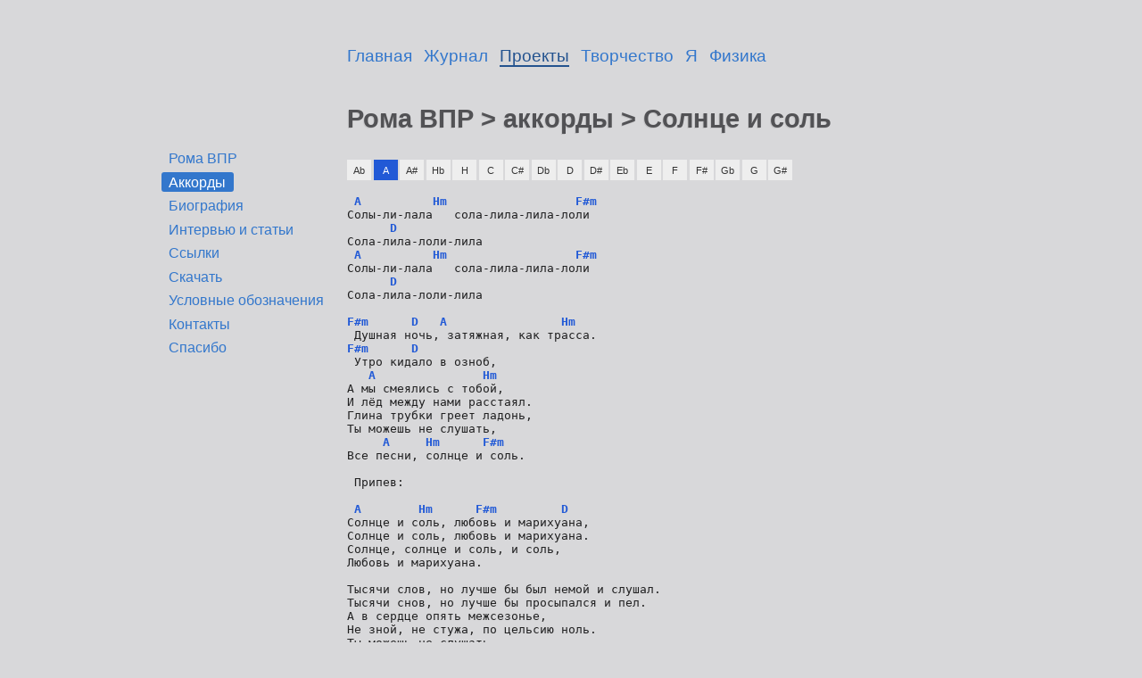

--- FILE ---
content_type: text/html
request_url: https://lisakov.com/projects/vpr/chords/solnce-i-sol.html
body_size: 1901
content:
<!DOCTYPE HTML>

<html lang="ru">


<head>
  <meta charset="utf-8">
  
  <title>Рома ВПР &gt; аккорды &gt; Солнце и соль</title> 
  <meta property="og:title" content="Рома ВПР &gt; аккорды &gt; Солнце и соль"/>
  

  <meta name="author" content="Сергей Лисаков">
  <meta name="description" content="Рома ВПР. Аккорды к песне Солнце и соль"> 
  

  <meta name="viewport" content="width=device-width, initial-scale=1">
  <meta property="og:site_name" content="Лисаков и макромир"/>
  <link href="/favicon.ico" rel="icon">
  <link rel="stylesheet" href="/css/style.css" media="screen" type="text/css">

  

  
  <script src="/js/jquery-3.6.0.min.js"></script>
  <script type="text/javascript" src="/js/jquery.transposer.js"></script>
  <link rel="stylesheet" type="text/css" href="/css/jquery.transposer.css" />
  

  

  

  
<meta name="generator" content="Hexo 6.2.0"></head>

<body>
  <div class="nfk-container">
    <div class="flex-container">
      <div class="flex-left">
      </div>
      <div class="flex-right">
        <div class="navbar">
  <div class="navbar-left">
    <a class="" href="/">Главная</a>
    <a class=""href="/blog/">Журнал</a>
    <a class="active" href="/projects/">Проекты</a>
    
      <a class="" href="/tvo/">Творчество</a>
    
    <a class="" href="/about/">Я</a>
    
      <a class="" href="/phys/">Физика</a>
    
  </div>
  
</div>

        <h1>Рома ВПР > аккорды > Солнце и соль</h1>
      </div>
    </div>

    <div class="flex-container">
      <div class="flex-left">
        <ol class="side-menu">
          <li><a class="" href="/projects/vpr/">Рома ВПР</a></li>
          <li><a class="active"href="/projects/vpr/chords/">Аккорды</a></li>
          <li><a class=""href="/projects/vpr/bio/">Биография</a></li>
          <li><a class=""href="/projects/vpr/interview/">Интервью и статьи</a></li>
          <li><a class=""href="/projects/vpr/links/">Ссылки</a></li>
          <li><a class=""href="/projects/vpr/download/">Скачать</a></li>
          <li><a class=""href="/projects/vpr/uo/">Условные обозначения</a></li>
          <li><a class=""href="/projects/vpr/contact/">Контакты</a></li>
          <li><a class=""href="/projects/vpr/thanks/">Спасибо</a></li>
        </ol>
      </div>

      <div class="flex-right">
        
        <pre class="vpr-pre" data-key="A">
 A          Hm                  F#m
Солы-ли-лала   сола-лила-лила-лоли
      D
Сола-лила-лоли-лила
 A          Hm                  F#m
Солы-ли-лала   сола-лила-лила-лоли
      D
Сола-лила-лоли-лила

F#m      D   A                Hm
 Душная ночь, затяжная, как трасса.
F#m      D 
 Утро кидало в озноб,
   A               Hm
А мы смеялись с тобой,
И лёд между нами расстаял.
Глина трубки греет ладонь,
Ты можешь не слушать,
     A     Hm      F#m
Все песни, солнце и соль.

 Припев:

 A        Hm      F#m         D
Солнце и соль, любовь и марихуана,
Солнце и соль, любовь и марихуана.
Солнце, солнце и соль, и соль,
Любовь и марихуана.

Тысячи слов, но лучше бы был немой и слушал.
Тысячи снов, но лучше бы просыпался и пел.
А в сердце опять межсезонье,
Не зной, не стужа, по цельсию ноль.
Ты можешь не слушать,
Все песни, солнце и соль.

 Припев.

Солнце и соль, любовь и марихуана.
Солнце и соль над пустотой океана.
Где птицам неведомо, что такое гнёзда,
Медузы прозрачны, а ночные звёзды
Отражаются в спинах горбатых китов,
И в солёных туманах нет берегов,
И твоя любовь больше всего на свете,
Но моя тоска безгранична, как ветер
Над пустотой океана, как

 Припев.
</pre>


        
          <script type="text/javascript">
            $(function() { $("pre").transpose(); });
          </script>
        

        

        

  

    <p class='footer'>
      &copy;  Сергей Лисаков, 2026. 
      
          Сайт собран <a href="https://hexo.io" target="_blank">Hexo</a>.
    </p>

  


 
      </div>
    </div>
    




  </div>
</body>
</html>


--- FILE ---
content_type: text/css
request_url: https://lisakov.com/css/style.css
body_size: 8674
content:
section#isso-thread {
  margin-top: 80px;
}
#isso-thread section.auth-section p.post-action {
  margin: 0 0 0 3px;
}
#isso-thread section.auth-section p.input-wrapper {
  max-width: 23%;
  margin-right: 2px;
}
div.text p a {
  word-break: break-all;
}
#isso-thread div.textarea,
#isso-thread div.preview {
  min-height: 120px;
}
#isso-thread div.textarea {
  white-space: pre-wrap;
}
#isso-thread div.text,
#isso-thread div.isso-comment-footer {
  margin-left: calc(7% + 15px);
}
#isso-thread .preview-mode div.text {
  margin-left: 0;
}
#isso-thread input:focus,
#isso-thread .textarea:focus {
  border: 1px solid steelblue;
}
.isso-comment-loader {
  text-align: center;
  margin: 50px 0;
  white-space: nowrap;
}
.isso-comment-loader a {
  text-decoration: none;
}
.load_hidden {
  border: 2px solid steelblue;
  border-radius: 3px;
  padding: 15px;
  color: steelblue;
  font-weight: 600;
}
.load_hidden:hover {
  background: steelblue;
  color: #d8d8da;
}
#isso-thread pre code {
  white-space: pre-wrap;
  word-wrap: break-word;
  overflow-wrap: break-word;
}
.isso-vote-level-0 > .text-wrapper > .text {
  color: #dbdbdb;
}
.isso-vote-level-1 > .text-wrapper > .text {
  color: #acacac;
}
.isso-vote-level-5 > .text-wrapper > .isso-comment-header {
  background: #fcc77d;
}
div#isso-root .isso-comment,
.isso-follow-up .isso-comment {
  border-top: 0!important;
}
.isso-comment > div.text-wrapper > .isso-comment-footer .downvote svg {
  margin-left: 2px;
}
.isso-comment-header {
  background: #f2f2f3;
  font-size: 0.93em;
  border-radius: 3px;
  padding: 2px 7px;
  margin-top: 3px;
  margin-bottom: 10px;
  margin-left: calc(7% + 11px);
}
#isso-thread .avatar > svg[data-hash="af352bad7d6b"] {
  box-shadow: 0 0 4px 5px #9163b6;
}
@media screen and (max-width: 700px) {
  #isso-thread section.auth-section p.input-wrapper {
    max-width: 100%;
    margin-right: 2px;
  }
  .isso-follow-up {
    padding-left: 0!important;
  }
}
.cf figure {
  display: inline-block;
  margin: 5 auto;
  padding: 0px;
  position: relative;
  cursor: pointer;
}
.cf figure:before,
.cf figure:after {
  position: absolute;
}
.cf figure:before {
  content: url('https://lisakov.com/images/pbg.png');
  display: inline-block;
  left: 45%;
  top: 45%;
}
.cf figure:after {
  content: 'GIF';
  position: absolute;
  display: inline-block;
  width: 40px;
  text-align: center;
  top: 47px;
  right: 12px;
  font-size: 11px;
  font-weight: 600;
  padding: 0px;
  border-radius: 3px;
  color: #fff;
  background-color: rgba(170, 178, 189, 0.1);
}
.cf figure.play:before {
  display: none;
}
.cf figure.play:after {
  color: #fff;
  background-color: #8CC152;
}
.cf figcaption {
  text-align: center;
  padding-top: 15px;
  font-size: 14px;
  color: #8d9bad;
}
.cf figcaption a {
  color: #59687b;
  text-decoration: none;
}
pre .line .tag {
  color: #3a807a;
}
pre .line .tag .title {
  color: #b18600;
}
pre .line .tag .value {
  color: #b00909;
}
pre .line .tag .attribute {
  color: #00b10f;
}
pre .regexp {
  color: #da2727;
}
pre .comment {
  color: #69c;
}
pre .title {
  color: #d17c00;
}
pre .variable,
pre .attribute,
pre .tag,
pre .ruby .constant,
pre .xml .tag .title,
pre .xml .pi,
pre .xml .doctype,
pre .html .doctype,
pre .css .id,
pre .css .class,
pre .css .pseudo {
  color: #3a807a;
}
pre .constant {
  color: #28a833;
}
pre .params {
  color: #333;
}
pre .number,
pre .preprocessor,
pre .built_in,
pre .literal {
  color: #36923f;
}
pre .class,
pre .ruby .class .title,
pre .css .rules .attribute {
  color: #60a960;
}
pre .string {
  color: #b00909;
}
pre .value,
pre .inheritance,
pre .header,
pre .ruby .symbol,
pre .xml .cdata {
  color: #60a960;
}
pre .css .hexcolor {
  color: #6cc;
}
pre .ruby .title .keyword {
  color: #a000a0;
}
pre .function,
pre .python .decorator,
pre .python .title,
pre .ruby .function .title,
pre .perl .sub,
pre .javascript .title,
pre .coffeescript .title {
  color: #1a38cb;
}
pre .keyword {
  color: #a000a0;
}
pre .javascript .function {
  color: #a331a3;
}
pre .function .title {
  color: #1e49ad;
}
html {
  overflow-y: scroll;
}
body {
  background-color: #d8d8da;
  -webkit-hyphens: auto;
  -moz-hyphens: auto;
  -ms-hyphens: auto;
  hyphens: auto;
  margin: 0px 6px 0px 5px;
}
.lis-container {
  width: 722px;
  max-width: 100%;
}
.nfk-container {
  width: 917px;
  max-width: 100%;
}
.wide-container {
  width: 1342px;
  max-width: 100%;
}
.lis-container,
.wide-container,
.nfk-container {
  margin: 0 auto;
  text-align: justify;
  font-family: Tahoma, Arial, sans-serif;
  color: #202021;
}
.lis-container img,
.wide-container img,
.nfk-container img,
.lis-container video,
.wide-container video,
.nfk-container video {
  max-width: 100%;
  display: block;
  margin: 0 auto;
}
a {
  text-decoration: none;
  color: #3377cc;
}
.active {
  color: #24538f;
  border-bottom: solid 2px #24538f;
}
.navbar {
  font-size: 12.5pt;
  font-family: Tahoma, Arial, sans-serif;
  margin: 5ex 0 4ex 0;
  display: flex;
  justify-content: space-between;
  word-spacing: 6pt;
}
.navbar-right {
  text-align: right;
}
.navbar-left {
  text-align: left;
  padding-right: 30px;
}
.navbar a {
  line-height: 2em;
  font-size: 115%;
  -webkit-hyphens: none;
  -moz-hyphens: none;
  -ms-hyphens: none;
  hyphens: none;
}
p.footer {
  margin-top: 5ex;
}
.center {
  text-align: center;
}
h1 {
  color: #525255;
  text-shadow: -1px 1px #c5c5c7;
  text-align: left;
  font-size: 180%;
}
h2,
h3,
h4,
h5,
h6 {
  color: #202021;
  text-align: left;
  -webkit-hyphens: none;
  -moz-hyphens: none;
  -ms-hyphens: none;
  hyphens: none;
}
h2:first-child {
  margin-top: 0;
}
.toc ul:first-child {
  list-style-type: none;
  padding: 0;
}
.toc ul:not(:first-child) {
  list-style-type: '→ ';
  color: #3377cc;
}
ol.toc,
ol.toc li {
  padding: 0;
  list-style-type: none;
}
ol.toc {
  margin-top: 0;
}
ol.toc ol {
  padding-left: 1em;
}
.deceased {
  padding: 2px 7px;
  margin: 0 0 0 -8px;
  border: 1px solid black;
}
ul.blog {
  list-style-type: none;
}
ul.blog span {
  font-family: monospace;
  padding-right: 1ex;
}
ul.blog li {
  text-align: left;
}
cite {
  padding-left: 8px;
}
.MathJax {
  font-size: 114%;
}
.MathJax_ref g path {
  color: #3377cc;
}
code {
  width: 100%;
  font-family: monospace;
  font-weight: 500;
}
.lis-container > p > code {
  word-break: break-all;
}
figure.highlight {
  margin: 0;
}
figure.highlight pre {
  margin: 0;
  font-family: monospace;
}
figure.highlight figcaption {
  text-align: center;
  margin: 1em auto 0;
  color: #929295;
  text-shadow: 1px 1px #ececed;
  font-family: monospace;
  border-bottom: 2px dotted #858588;
}
.lis-container > pre,
div.text > pre,
figure.highlight {
  overflow-x: scroll;
  background-color: #e0e0e1;
  border-radius: 3px;
}
p code {
  word-break: break-word;
}
.lis-container > pre > code {
  white-space: pre-line;
}
pre.line-numbers {
  overflow-x: scroll;
}
.promptuser {
  color: #49ad49;
}
.promptroot {
  color: #fc1212;
}
.promptdir {
  color: #3060ee;
}
.highlight {
  overflow-x: scroll;
}
::-webkit-scrollbar {
  width: 5px;
  height: 4px;
  background-color: #d8d8da;
}
::-webkit-scrollbar-thumb {
  border-radius: 3px;
  background-color: rgba(0, 0, 0, 0.5);
  box-shadow: 0 0 1px rgba(255, 255, 255, 0.5);
}
td.gutter {
  color: #929295;
  text-shadow: 1px 1px #ececed;
  padding-right: 6px;
  text-align: right;
  border-right: solid 2px #bebec1;
}
td.code {
  padding-left: 6px;
}
.red {
  color: #ff3344;
}
.blue {
  color: #4433ff;
}
.flex-left {
  width: 200px;
  margin: 0;
  padding: 0 1ex 0 0;
}
.flex-right {
  flex: 1;
  margin: 0;
  padding: 0;
}
.flex-right > p:first-child {
  margin-top: 0;
}
ol.side-menu {
  margin: 0;
  padding: 0;
}
ol.side-menu li {
  margin: 0 0 1ex 0;
  list-style-type: none;
}
ol.side-menu li a {
  padding-left: 1ex;
}
ol.side-menu li a.active {
  color: #ffffff;
  background-color: #3377cc;
  border-bottom: none;
  padding: 0.3ex 1ex 0.3ex 1ex;
  border-radius: 3px;
}
table#chords {
  margin-left: -200px;
  width: calc(100% + 200px);
  text-align: left;
}
.vpr-pre {
  font-family: monospace;
}
table#legkotable {
  margin-left: -200px;
  width: calc(100% + 2*200px);
}
@media screen and (max-width: 1130px) {
  table#legkotable {
    margin-left: 0;
  }
}
@media screen and (max-width: 700px) {
  .flex-container {
    display: flex;
    flex-direction: column;
  }
  table#chords {
    margin-left: 0px;
  }
  div.text ol,
  div.text ul {
    margin-left: 0;
    padding-left: 0;
  }
  .lis-container ul,
  .lis-container ol {
    padding-left: 25px;
  }
  .lis-container ul.blog {
    padding: 0;
  }
}
@media screen and (min-width: 700px) {
  .flex-container {
    display: flex;
    flex-direction: row;
  }
}


--- FILE ---
content_type: text/css
request_url: https://lisakov.com/css/jquery.transposer.css
body_size: 707
content:
/*!
 * jQuery Chord Transposer plugin v1.0
 * http://codegavin.com/projects/transposer
 *
 * Copyright 2010, Jesse Gavin
 * Dual licensed under the MIT or GPL Version 2 licenses.
 * http://codegavin.com/license
 *
 * Date: Sat Jun 26 21:27:00 2010 -0600
 */
span.c { 
  font-weight: bold; 
  color: #2159D6;
}

.transpose-keys {
	margin: 10px 0;
	overflow: auto;
	font: normal 11px sans-serif;
}
.transpose-keys a { 
	display: block;
	float: left;
	width: 2.25em;
	text-align: center;
	margin: 0 .25em .25em 0;
	color: #333;
	background: #eee;
	text-decoration: none;
	padding: .4em 0;
	border: solid 1px transparent;
	outline: none;
}
.transpose-keys a.selected { 
  background: #2159D6; 
  color: #FFF;
}


--- FILE ---
content_type: application/javascript
request_url: https://lisakov.com/js/jquery.transposer.js
body_size: 7853
content:
/*!
 * jQuery Chord Transposer plugin v1.0
 * http://codegavin.com/projects/transposer
 *
 * Copyright 2010, Jesse Gavin
 * Dual licensed under the MIT or GPL Version 2 licenses.
 * http://codegavin.com/license
 *
 * Date: Sat Jun 26 21:27:00 2010 -0600
 */
(function($) {

  $.fn.transpose = function(options) {
    var opts = $.extend({}, $.fn.transpose.defaults, options);
    
    var currentKey = null;

    var keys = [
      { name: 'Ab',  value: 0,   type: 'F' },
      { name: 'A',   value: 1,   type: 'N' },
      { name: 'A#',  value: 2,   type: 'S' },
      //{ name: 'B',   value: 2,   type: 'N' },
      { name: 'Hb',  value: 2,   type: 'F' },
      { name: 'H',   value: 3,   type: 'N' },
      { name: 'C',   value: 4,   type: 'N' },
      { name: 'C#',  value: 5,   type: 'S' },
      { name: 'Db',  value: 5,   type: 'F' },
      { name: 'D',   value: 6,   type: 'N' },
      { name: 'D#',  value: 7,   type: 'S' },
      { name: 'Eb',  value: 7,   type: 'F' },
      { name: 'E',   value: 8,   type: 'N' },
      { name: 'F',   value: 9,   type: 'N' },
      { name: 'F#',  value: 10,  type: 'S' },
      { name: 'Gb',  value: 10,  type: 'F' },
      { name: 'G',   value: 11,  type: 'N' },
      { name: 'G#',  value: 0,   type: 'S' }
    ];
  
  
    var getKeyByName = function (name) {
        if (name.charAt(name.length-1) == "m") {
          name = name.substring(0, name.length-1);
        }
        for (var i = 0; i < keys.length; i++) {
            if (name == keys[i].name) {
                return keys[i];
            }
        }
    };

    var getChordRoot = function (input) {
        if (input.length > 1 && (input.charAt(1) == "b" || input.charAt(1) == "#"))
            return input.substr(0, 2);
        else
            return input.substr(0, 1);
    };

    var getNewKey = function (oldKey, delta, targetKey) {
        var keyValue = getKeyByName(oldKey).value + delta;

        if (keyValue > 11) {
            keyValue -= 12;
        } else if (keyValue < 0) {
            keyValue += 12;
        }
        
        var i=0;
        if (keyValue == 0 || keyValue == 2 || keyValue == 5 || keyValue == 7 || keyValue == 10) {
            // Return the Flat or Sharp Key
            switch(targetKey.name) {
              case "A":
              case "A#":
              case "B":
              case "H":
              case "C":
              case "C#":
              case "D":
              case "D#":
              case "E":
              case "F#":
              case "G":
              case "G#":
                  for (;i<keys.length;i++) {
                    if (keys[i].value == keyValue && keys[i].type == "S") {
                      return keys[i];
                    }
                  }
              default:
                  for (;i<keys.length;i++) {
                    if (keys[i].value == keyValue && keys[i].type == "F") {
                      return keys[i];
                    }
                  }
            }
        }
        else {
            // Return the Natural Key
            for (;i<keys.length;i++) {
              if (keys[i].value == keyValue) {
                return keys[i];
              }
            }
        }
    };

    var getChordType = function (key) {
        switch (key.charAt(key.length - 1)) {
            case "b":
                return "F";
            case "#":
                return "S";
            default:
              return "N";
        }
    };

    var getDelta = function (oldIndex, newIndex) {
        if (oldIndex > newIndex)
            return 0 - (oldIndex - newIndex);
        else if (oldIndex < newIndex)
            return 0 + (newIndex - oldIndex);
        else
            return 0;
    };

    var transposeSong = function (target, key) {
        var newKey = getKeyByName(key);

        if (currentKey.name == newKey.name) {
          return;
        }

        var delta = getDelta(currentKey.value, newKey.value);
        
        $("span.c", target).each(function (i, el) {
            transposeChord(el, delta, newKey);
        });
        
        currentKey = newKey;
    };

    var transposeChord = function (selector, delta, targetKey) {
        var el = $(selector);
        var oldChord = el.text();
        var oldChordRoot = getChordRoot(oldChord);
        var newChordRoot = getNewKey(oldChordRoot, delta, targetKey);
        var newChord = newChordRoot.name + oldChord.substr(oldChordRoot.length);
        el.text(newChord);

        var sib = el[0].nextSibling;
        if (sib && sib.nodeType == 3 && sib.nodeValue.length > 0 && sib.nodeValue.charAt(0) != "/") {
            var wsLength = getNewWhiteSpaceLength(oldChord.length, newChord.length, sib.nodeValue.length);
            sib.nodeValue = makeString(" ", wsLength);
        }
    };

    var getNewWhiteSpaceLength = function (a, b, c) {
        if (a > b)
            return (c + (a - b));
        else if (a < b)
            return (c - (b - a));
        else
            return c;
    };

    var makeString = function (s, repeat) {
        var o = [];
        for (var i = 0; i < repeat; i++) o.push(s);
        return o.join("");
    }
    

    var isChordLine = function (input) {
        var tokens = input.replace(/\s+/, " ").split(" ");

        // Try to find tokens that aren't chords
        // if we find one we know that this line is not a 'chord' line.
        for (var i = 0; i < tokens.length; i++) {
            // lisakov: need to stop this search with the first «|» for example
            if (!$.trim(tokens[i]).length == 0 && !tokens[i].match(opts.chordRegex))
                return false;
        }
        return true;
    };
    
    var wrapChords = function (input) {
        return input.replace(opts.chordReplaceRegex, "<span class='c'>$1</span>");
    };
    
    
    return $(this).each(function() {
    
      var startKey = $(this).attr("data-key");
      if (!startKey || $.trim(startKey) == "") {
        startKey = opts.key;
      }

      if (!startKey || $.trim(startKey) == "") {
        throw("Starting key not defined.");
        return this;
      }
      
      currentKey = getKeyByName(startKey);

      // Build tranpose links ===========================================
      var keyLinks = [];
      $(keys).each(function(i, key) {
          if (currentKey.name == key.name)
              keyLinks.push("<a href='#' class='selected'>" + key.name + "</a>");
          else
              keyLinks.push("<a href='#'>" + key.name + "</a>");
      });


      var $this = $(this);
      var keysHtml = $("<div class='transpose-keys'></div>");
      keysHtml.html(keyLinks.join(""));
      $("a", keysHtml).click(function(e) {
          e.preventDefault();
          transposeSong($this, $(this).text());
          $(".transpose-keys a").removeClass("selected");
          $(this).addClass("selected");
          return false;
      });
      
      $(this).before(keysHtml);

      var output = [];
      var lines = $(this).text().split(/\r\n|\n/g);
      var line, tmp = "";

      for (var i = 0; i < lines.length; i++) {
          line = lines[i];

          if (isChordLine(line))
              output.push("<span>" + wrapChords(line) + "</span>");
          else
              output.push("<span>" + line + "</span>");
      };

      $(this).html(output.join("\n"));
    });
  };


  $.fn.transpose.defaults = {
    chordRegex: /^[A-H][b\#]?(2|4|5|6|7|9|11|13|6\/9|7\-5|7\-9|7\#5|7\#9|7\+5|7\+9|b5|#5|#9|7b5|7b9|7sus2|7sus4|add2|add4|add9|aug|dim|dim7|m\/maj7|m6|m7|m7b5|m9|m11|m13|maj7|maj9|maj11|maj13|mb5|m|sus|sus2|sus4|\*)*(\/[A-H][b\#]*)*$/,
    chordReplaceRegex: /([A-H][b\#]?(2|4|5|6|7|9|11|13|6\/9|7\-5|7\-9|7\#5|7\#9|7\+5|7\+9|b5|#5|#9|7b5|7b9|7sus2|7sus4|add2|add4|add9|aug|dim|dim7|m\/maj7|m6|m7|m7b5|m9|m11|m13|maj7|maj9|maj11|maj13|mb5|m|sus|sus2|sus4|\*)*)/g
  };

})(jQuery);
